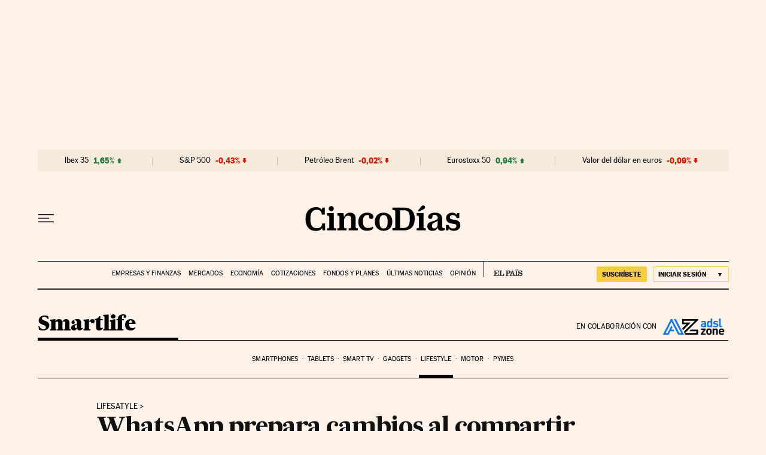

--- FILE ---
content_type: application/javascript; charset=utf-8
request_url: https://fundingchoicesmessages.google.com/f/AGSKWxUs2AqW_fCkcNyvDcN6UA6fkOnprWjudWokENpQORRCGIfRa0RdqI2vN3gcTCrWhvUueid_K4ayO55Ji2j0uJN64f7OOA6L4RO_Uq_fapFemiJkyP-ewxq64T-_sT1RkwwkE4_WDjGiRl9Zc3YyrEWWQZgPoWrufjRpYeDqw8FS7lGmf6wwdkHHXjWL/_/adcore_/alwebad__ad_controller./adsec..info/ad_
body_size: -1285
content:
window['3ae5fd73-4dd4-4889-ac7d-2a98aa020bb7'] = true;

--- FILE ---
content_type: application/javascript; charset=UTF-8
request_url: https://el-pais-1.disqus.com/count-data.js?1=7IQWECQXWFGXHLGIOXVAJUCI3U&_=1769902123194
body_size: 186
content:
var DISQUSWIDGETS;

if (typeof DISQUSWIDGETS != 'undefined') {
    DISQUSWIDGETS.displayCount({"text":{"and":"y","comments":{"zero":"0 ","multiple":"{num} ","one":"1 "}},"counts":[]});
}